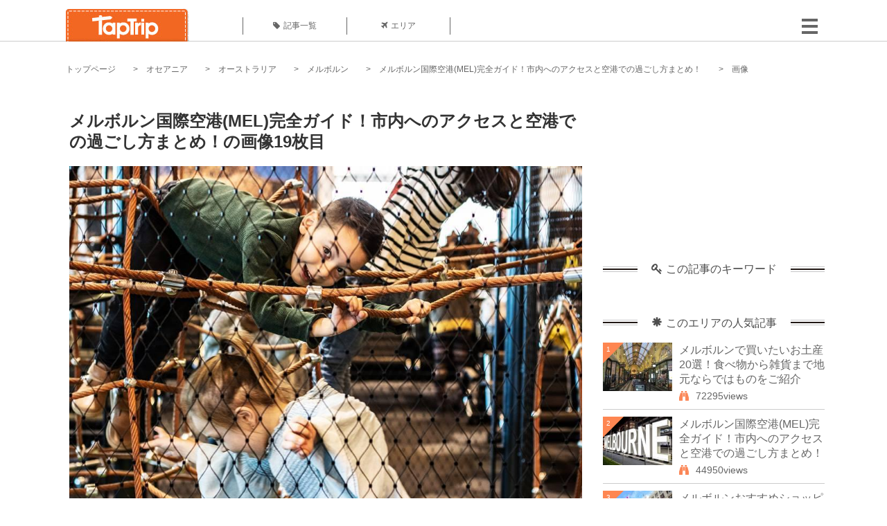

--- FILE ---
content_type: text/html; charset=UTF-8
request_url: https://taptrip.jp/img/619613/
body_size: 12979
content:
<!DOCTYPE html>
<html lang="ja">
<head>
<script async src="https://www.googletagmanager.com/gtag/js?id=G-JX40NZ1HJD"></script>
<script>
    window.dataLayer = window.dataLayer || [];
    function gtag(){dataLayer.push(arguments);}
    gtag('js', new Date());
  
    gtag('config', 'G-JX40NZ1HJD');
  </script>
<meta http-equiv="Content-Type" content="text/html; charset=UTF-8">
<meta charset="utf-8">
<meta name="viewport" content="width=device-width, initial-scale=1">
<title>
画像19枚目： メルボルン国際空港(MEL)完全ガイド！市内へのアクセスと空港での過ごし方まとめ！｜ TapTrip
</title>
<link rel="alternate" type="application/rss+xml" title="RSS" href="https://taptrip.jp/feeds/">
<link rel="prev" href="https://taptrip.jp/img/620604/"/>
<link rel="next" href="https://taptrip.jp/img/620608/"/>
<meta property="og:title" content="画像19枚目： メルボルン国際空港(MEL)完全ガイド！市内へのアクセスと空港での過ごし方まとめ！｜ TapTrip">
<meta property="og:type" content="article">
<meta property="og:url" content="https://taptrip.jp/img/619613/">
<meta property="og:image" content="https://taptrip.jp/system/App/Blog/thumbnails/000/014/519/ogthumb/fa5e7e8c6d25a1235b87bb1ddb61754e.jpg">
<meta property="og:site_name" content="TapTrip">
<meta property="og:description" content="メルボルン国際空港へはJALの直航便で10時間30分。治安がよく留学先としても人気の街メルボルンの空の玄関口です。市内へのアクセスにはスカイバスやタクシーも利用できますが、メルボルン観光に欠かせないマイキーを使って901路線バスに乗るという裏ワザも！ラウンジや免税店の情報も満載でご案内します。
">
<meta property="fb:app_id" content="1622804358042380">
<meta property="og:locale" content="ja_JP">
<link rel="shortcut icon" href="//d3ogb7c2z54v1k.cloudfront.net/favicon.ico"/>
<link rel="stylesheet" href="https://maxcdn.bootstrapcdn.com/bootstrap/3.3.7/css/bootstrap.min.css">
<link rel="stylesheet" href="//d3ogb7c2z54v1k.cloudfront.net/css/bootstrap.min.css" type="text/css"/>
<link rel="stylesheet" href="//d3ogb7c2z54v1k.cloudfront.net/tcss/flexslider.css?2022-11-14" type="text/css"/>
<link href="/tcss/style.css?2022-11-1402" rel="stylesheet" type="text/css">
<link href="/tcss/article.css?2022-11-1402" rel="stylesheet" type="text/css"/>
<link rel="stylesheet" href="//d3ogb7c2z54v1k.cloudfront.net/tcss/flexslider.css?2022-11-14" type="text/css"/>
<link href="//d3ogb7c2z54v1k.cloudfront.net/tcss/common.css?2022-11-1402" rel="stylesheet" type="text/css"/>
</head>
<body id="app-layout"><noscript><meta HTTP-EQUIV="refresh" content="0;url='https://taptrip.jp/img/619613/?PageSpeed=noscript'" /><style><!--table,div,span,font,p{display:none} --></style><div style="display:block">Please click <a href="https://taptrip.jp/img/619613/?PageSpeed=noscript">here</a> if you are not redirected within a few seconds.</div></noscript>
<div id="fb-root"></div>
<div id="fb-root"></div>
<script>(function(d, s, id) {
  var js, fjs = d.getElementsByTagName(s)[0];
  if (d.getElementById(id)) return;
  js = d.createElement(s); js.id = id;
  js.src = "//connect.facebook.net/ja_JP/sdk.js#xfbml=1&version=v2.5&appId=664246130375722";
  fjs.parentNode.insertBefore(js, fjs);
}(document, 'script', 'facebook-jssdk'));</script>
<div id="wrapper">
<div id="headerWrapper">
<header>
<div id="headerInner">
<a class="logo" href="/"><img src="//d3ogb7c2z54v1k.cloudfront.net/img/header_logo.png" alt="TapTrip" width="179" height="50"></a>
<div id="nav">
<ul>
<li class="headerMenu01"><a href="https://taptrip.jp/articles/"><i class="fa fa-tag"></i>記事一覧</a></li>
<li class="headerMenu04"><a href="https://taptrip.jp/areas/"><i class="fa fa-plane"></i>エリア</a></li>
</ul>
</div>
<div class="modalMenu"><span><img src="//d3ogb7c2z54v1k.cloudfront.net/img/btn_head_menu.png"></span>
<div id="dropdownMenu" style="display: none;">
<ul class="subMenu">
<li><a href="https://taptrip.jp/user/login/"><i class="fa fa-sign-in" aria-hidden="true"></i>ログイン</a></li>
<li><a href="https://taptrip.jp/user/register/"><i class="fa fa-file-text" aria-hidden="true"></i>会員登録</a></li>
</ul>
</div>
</div>
</div>
</header>
</div>
<div id="contentsWrapper">
<nav id="pankuzu">
<nav id="pankuzu">
<ul class="inline">
<li><a href="https://taptrip.jp/">トップページ</a></li>
<li><a href="https://taptrip.jp/area/オセアニア/">オセアニア</a></li>
<li><a href="https://taptrip.jp/area/オセアニア/オーストラリア/">オーストラリア</a></li>
<li><a href="https://taptrip.jp/area/オセアニア/オーストラリア/メルボルン/">メルボルン</a></li>
<li><a href="https://taptrip.jp/14519/">メルボルン国際空港(MEL)完全ガイド！市内へのアクセスと空港での過ごし方まとめ！</a></li>
<li>画像</li>
</ul>
</nav></nav>
<div id="contentsHead">
</div>
<div id="contentsMain">
<div id="contentsMain">
<section class="w740">
<h1 class="entryTitle">メルボルン国際空港(MEL)完全ガイド！市内へのアクセスと空港での過ごし方まとめ！の画像19枚目</h1>
<div class="photoBox mt00">
<img src="https://taptrip.jp/system/App/BlogBody/photos/000/619/613/original/19104ceb65c2fd53c2e995d76e3117a9.jpg" style="max-width:100%;" alt="メルボルン国際空港(MEL)完全ガイド！市内へのアクセスと空港での過ごし方まとめ！">
<p class="source">出典：
<a href="https://www.facebook.com/pg/MelbourneInternationalAirport/photos/?tab=album&amp;album_id=541581562535476" target="_blank" rel="nofollow">
www.facebook.com</a></p>
</div>
<p class="mt30 subTit">この画像が掲載されている記事はこちら</p>
<div class="galleryDetailsBox">
<div class="galleryDetailsBoxImg"><a href="https://taptrip.jp/14519/">
<div style="background-repeat:no-repeat;background-size:cover;background-image:url('https://taptrip.jp/system/App/Blog/thumbnails/000/014/519/thumb/fa5e7e8c6d25a1235b87bb1ddb61754e.jpg');width:160px;height:90px;" alt="">
</div>
</a></div>
<div class="galleryDetailsBoxText">
<a href="https://taptrip.jp/14519/">
<h2>メルボルン国際空港(MEL)完全ガイド！市内へのアクセスと空港での過ごし方まとめ！</h2>
<p>メルボルン国際空港へはJALの直航便で10時間30分。治安がよく留学先としても人気の街メルボルンの空の玄関口です。市内へのアクセスにはスカイバスやタクシーも利用できますが、メルボルン観光に欠かせないマイキーを使って901路線バスに乗るという裏ワザも！ラウンジや免税店の情報も満載でご案内します。
</p>
</a>
</div>
</div>
<p class="mt30 subTit">この記事に使われている画像</p>
<ul class="galleryThumbList">
<li><a href="https://taptrip.jp/img/620111/"><img width="100" height="100" src="https://taptrip.jp/system/App/BlogBody/photos/000/620/111/thumb/62c7d6a493830e49d6c61c7ccdbe1d38.jpg"/></a></li>
<li><a href="https://taptrip.jp/img/619592/"><img width="100" height="100" src="https://taptrip.jp/system/App/BlogBody/photos/000/619/592/thumb/184295a1e71872a84e12ea78d05c10ce.png"/></a></li>
<li><a href="https://taptrip.jp/img/619596/"><img width="100" height="100" src="https://taptrip.jp/system/App/BlogBody/photos/000/619/596/thumb/3a93a76cd55a6bd6d7f2c759137d93ad.jpg"/></a></li>
<li><a href="https://taptrip.jp/img/620216/"><img width="100" height="100" src="https://taptrip.jp/system/App/BlogBody/photos/000/620/216/thumb/9e9f702be2f7226685086bd4e59b5580.jpg"/></a></li>
<li><a href="https://taptrip.jp/img/620214/"><img width="100" height="100" src="https://taptrip.jp/system/App/BlogBody/photos/000/620/214/thumb/60ee1070ebd50521fe6f1ec705191f26.jpg"/></a></li>
<li><a href="https://taptrip.jp/img/620226/"><img width="100" height="100" src="https://taptrip.jp/system/App/BlogBody/photos/000/620/226/thumb/fa6dc5745aea7937f1542e4302a0b64f.jpg"/></a></li>
<li><a href="https://taptrip.jp/img/620397/"><img width="100" height="100" src="https://taptrip.jp/system/App/BlogBody/photos/000/620/397/thumb/ad58c66244879741f91cc298720c047c.jpg"/></a></li>
<li><a href="https://taptrip.jp/img/619771/"><img width="100" height="100" src="https://taptrip.jp/system/App/BlogBody/photos/000/619/771/thumb/49d7a0c1cd64631610fa3c72e15c1a31.jpg"/></a></li>
<li><a href="https://taptrip.jp/img/619589/"><img width="100" height="100" src="https://taptrip.jp/system/App/BlogBody/photos/000/619/589/thumb/b77418089d66e4238d6981bc48081a71.jpg"/></a></li>
<li><a href="https://taptrip.jp/img/620503/"><img width="100" height="100" src="https://taptrip.jp/system/App/BlogBody/photos/000/620/503/thumb/9c2c8175f89de600891b09a1c6522495.jpg"/></a></li>
<li><a href="https://taptrip.jp/img/620122/"><img width="100" height="100" src="https://taptrip.jp/system/App/BlogBody/photos/000/620/122/thumb/2f3f57db8db107993da964b35b87ec97.jpg"/></a></li>
<li><a href="https://taptrip.jp/img/620558/"><img width="100" height="100" src="https://taptrip.jp/system/App/BlogBody/photos/000/620/558/thumb/791039a218ae5ca4efa019f23ffc0e9e.jpg"/></a></li>
<li><a href="https://taptrip.jp/img/620582/"><img width="100" height="100" src="https://taptrip.jp/system/App/BlogBody/photos/000/620/582/thumb/63058114fd58916d1c684501e0ddb261.jpg"/></a></li>
<li><a href="https://taptrip.jp/img/620583/"><img width="100" height="100" src="https://taptrip.jp/system/App/BlogBody/photos/000/620/583/thumb/0a4ca41c17d2c62c315c789413e7778f.jpg"/></a></li>
<li><a href="https://taptrip.jp/img/620594/"><img width="100" height="100" src="https://taptrip.jp/system/App/BlogBody/photos/000/620/594/thumb/1a60bd8f52c59d60ff6bed1315e69cc1.jpg"/></a></li>
<li><a href="https://taptrip.jp/img/619591/"><img width="100" height="100" src="https://taptrip.jp/system/App/BlogBody/photos/000/619/591/thumb/6a6dfed70b93b908fe8ef2a38f58d607.jpg"/></a></li>
<li><a href="https://taptrip.jp/img/620600/"><img width="100" height="100" src="https://taptrip.jp/system/App/BlogBody/photos/000/620/600/thumb/1fef46303d4758643c6bf7eae7bc6cc5.jpg"/></a></li>
<li><a href="https://taptrip.jp/img/620604/"><img width="100" height="100" src="https://taptrip.jp/system/App/BlogBody/photos/000/620/604/thumb/da2f79f80a49da778f33551f4d684851.jpg"/></a></li>
<li><a href="https://taptrip.jp/img/619613/"><img width="100" height="100" src="https://taptrip.jp/system/App/BlogBody/photos/000/619/613/thumb/19104ceb65c2fd53c2e995d76e3117a9.jpg"/></a></li>
<li><a href="https://taptrip.jp/img/620608/"><img width="100" height="100" src="https://taptrip.jp/system/App/BlogBody/photos/000/620/608/thumb/b75b730c54a9f060405fdff2ed85a5ab.jpg"/></a></li>
<li><a href="https://taptrip.jp/img/619607/"><img width="100" height="100" src="https://taptrip.jp/system/App/BlogBody/photos/000/619/607/thumb/8d1561d35d315dc2c4d41798dfcd5fbd.jpg"/></a></li>
<li><a href="https://taptrip.jp/img/619615/"><img width="100" height="100" src="https://taptrip.jp/system/App/BlogBody/photos/000/619/615/thumb/fa5e7e8c6d25a1235b87bb1ddb61754e.jpg"/></a></li>
</ul>
</section>
<section>
<div class="articleData">
<h2><span><i class="glyphicon glyphicon-asterisk" aria-hidden="true"></i>このエリアの人気記事</span></h2>
<ul>
<li>
<a href="https://taptrip.jp/15325/">
<div><span class="img_cover" style="background-image: url('https://taptrip.jp/system/App/Blog/thumbnails/000/015/325/thumb/5a8d51cbd23a8b65af873325795dbfc8.jpg')"></span><div class="articleDataTextBox"><h3>メルボルンで買いたいお土産20選！食べ物から雑貨まで地元ならではものをご紹介</h3><p>英国風の建物が多く建ち並ぶMelborun（メルボルン）は、ヨーロッパの雰囲気が漂う住みやすい街として人気があります。そんなメルボルンを旅したなら、お土産品にもこだわりたいですね。今回は定番のお土産品はもちろんスイーツから雑貨等レアなものまで、最新お土産品情報をもとに一気にご紹介します。</p></div></div></a>
</li>
<li>
<a href="https://taptrip.jp/14519/">
<div><span class="img_cover" style="background-image: url('https://taptrip.jp/system/App/Blog/thumbnails/000/014/519/thumb/fa5e7e8c6d25a1235b87bb1ddb61754e.jpg')"></span><div class="articleDataTextBox"><h3>メルボルン国際空港(MEL)完全ガイド！市内へのアクセスと空港での過ごし方まとめ！</h3><p>メルボルン国際空港へはJALの直航便で10時間30分。治安がよく留学先としても人気の街メルボルンの空の玄関口です。市内へのアクセスにはスカイバスやタクシーも利用できますが、メルボルン観光に欠かせないマイキーを使って901路線バスに乗るという裏ワザも！ラウンジや免税店の情報も満載でご案内します。
</p></div></div></a>
</li>
<li>
<a href="https://taptrip.jp/3346/">
<div><span class="img_cover" style="background-image: url('https://taptrip.jp/system/App/Blog/thumbnails/000/003/346/thumb/e6b54f4ce43519dde4863c4e7b5e83cb.jpg')"></span><div class="articleDataTextBox"><h3>メルボルンおすすめショッピングセンター＆マーケット３選！おすすめグルメも！</h3><p>オーストラリア南東部に位置するメルボルン。ここは都会的という言葉より、おっとりとしていてのんびりしているというイメージが似合う街です。こうした街の雰囲気は観光客だけではなく、現地の人々にも人気があります。今回はそんな心落ち着く雰囲気が漂うメルボルンへ来たらここ！と言われている大人気のショップをご紹介します。</p></div></div></a>
</li>
<li>
<a href="https://taptrip.jp/3344/">
<div><span class="img_cover" style="background-image: url('https://taptrip.jp/system/App/Blog/thumbnails/000/003/344/thumb/b6315389169ff7f73cad8e4272bb4db4.jpg')"></span><div class="articleDataTextBox"><h3>オーストラリア・メルボルンで人気のおしゃれカフェおすすめ３選！朝食やランチにも♡</h3><p>オーストラリア第2の都市であるメルボルン。緑にあふれた街並みは道もわかりやすく、ヨーロッパ調のレトロな建物が並びとても趣があり、ゆっくり気ままなお散歩に最適です。今回はメルボルンでのお散歩途中で一休みできるくつろぎカフェをご紹介します。</p></div></div></a>
</li>
<li>
<a href="https://taptrip.jp/9335/">
<div><span class="img_cover" style="background-image: url('https://taptrip.jp/system/App/Blog/thumbnails/000/009/335/thumb/1f34c0583a41059825f533289c76802d.jpeg')"></span><div class="articleDataTextBox"><h3>オーストラリア・メルボルンで人気のストリート４選！雰囲気満点の路地裏を歩いてみよう</h3><p>メルボルンの整然とした表通りの裏側にはレーンウェイと呼ばれる路地裏がいくつもあります。19世紀に牛の引く荷車が荷物を満載して通った広い大通りとは違い、まるで迷路のように自由自在に曲がりくねった裏通りは大都市の違った魅力を発見できるスポットです。ひっそりとした小道には多種多様のカフェをはじめ、オープンエアの小さなレストラン、夜遅くまで営業しているジャズバーやセンスの光るブティックなど、食事とおしゃれを楽しめる場所がいたるところに隠れています。今回はそんな人気裏通りをご紹介します。</p></div></div></a>
</li>
<li>
<a href="https://taptrip.jp/6245/">
<div><span class="img_cover" style="background-image: url('https://taptrip.jp/system/App/Blog/thumbnails/000/006/245/thumb/b8ff132bc0306ed975d86d54993ed62e.jpeg')"></span><div class="articleDataTextBox"><h3>オーストラリア・メルボルンでお買いもの！おすすめ人気ショップ４選 </h3><p>イギリスの調査部門が発表した「世界で最も住みやすい都市」で5年続第1位に選ばれているのがメルボルン。多様な文化や穏やかな街並みが魅力的ですね。そのメルボルンには「衣・食・住」それぞれの専門店がたくさんあります。観光の合間に立ち寄るならココ！というお店をご紹介しますのでショッピングする際の参考にしてみてください。
</p></div></div></a>
</li>
<li>
<a href="https://taptrip.jp/2737/">
<div><span class="img_cover" style="background-image: url('https://taptrip.jp/system/App/Blog/thumbnails/000/002/737/thumb/fe7eb4189370a94ea60cc480be75f5c9.jpg')"></span><div class="articleDataTextBox"><h3>メルボルンの人気観光地グレートオーシャンロード見どころ５選！ヘリコプターで遊覧も！</h3><p>グレートオーシャンロードは世界でも美しい道として有名なんです。オーストラリアの東側に位置する260キロにも及ぶ海沿いの道を贅沢に満喫できるスポット！自然豊かな国ならでは極上の景色を堪能して、心も体もリフレッシュ。新たな体感が出来ること間違いなしです。</p></div></div></a>
</li>
<li>
<a href="https://taptrip.jp/11325/">
<div><span class="img_cover" style="background-image: url('https://taptrip.jp/system/App/Blog/thumbnails/000/011/325/thumb/a694002fc35eaf37f10b0b9f32a935ac.jpg')"></span><div class="articleDataTextBox"><h3>メルボルンで訪れたい、通も満足の専門ショップ！</h3><p>本記事では、世界一住みやすい都市5年連続第1位に選ばれたオーストラリアの「メルボルン」にある、通の方がこっそり通い続けるおすすめのお店を4軒ピックアップ！ワンランク上のメルボルン旅行を楽しみたいというあなたは是非最後までチェックしてみてくださいね。</p></div></div></a>
</li>
<li>
<a href="https://taptrip.jp/10587/">
<div><span class="img_cover" style="background-image: url('https://taptrip.jp/system/App/Blog/thumbnails/000/010/587/thumb/73e293b88a11599ef3f288abc2fb1645.jpg')"></span><div class="articleDataTextBox"><h3>オーストラリア・メルボルンおすすめグルメスポット4選！国際色あふれる美食の街</h3><p>移民が多い国として知られているオーストラリア。そのオーストラリア第二の都市メルボルンには、世界各国の料理が楽しめるグルメなレストランがたくさんあります。しかもそのジャンルは実に様々。今回はその中でもこだわりのお店をピックアップしてご紹介します。</p></div></div></a>
</li>
</ul>
<div class="clear"></div>
<div class="moreBox01"><a href="#">もっと見る</a></div>
</div>
</section>
</div>
</div>
<div id="contentsRight">
<div class="ablock">
<script async src="https://pagead2.googlesyndication.com/pagead/js/adsbygoogle.js?client=ca-pub-2662034404638094" crossorigin="anonymous"></script>
<ins class="adsbygoogle" style="display:block" data-ad-client="ca-pub-2662034404638094" data-ad-slot="8729214325" data-ad-format="auto" data-full-width-responsive="true"></ins>
<script>
     (adsbygoogle = window.adsbygoogle || []).push({});
</script>
</div>
<div class="relatedKeyword mb40">
<div class="relatedKeywordTitle">
<span><i class="fa fa-key" aria-hidden="true"></i>この記事のキーワード</span>
</div>
<ul class="tag">
</ul>
</div>
<div class="rankingDataWrapper mb40">
<div class="rankingDataTitle">
<span><i class="glyphicon glyphicon-asterisk" aria-hidden="true"></i>このエリアの人気記事</span>
</div>
<article class="ranking ">
<div class="rankingData linkedTile">
<div class="rankingImgBox point-triangle point-triangle-lt"><img src="//d3ogb7c2z54v1k.cloudfront.net/system/App/Blog/thumbnails/000/015/325/mini/5a8d51cbd23a8b65af873325795dbfc8.jpg" width="100" height="70" style="object-fit: cover;" alt=""><span>1</span></div>
<div class="rankingTextBox">
<p><a href="https://taptrip.jp/15325/">メルボルンで買いたいお土産20選！食べ物から雑貨まで地元ならではものをご紹介</a></p>
<span class="views"><i class="fa fa-binoculars" aria-hidden="true"></i>72295views</span>
</div>
</div>
</article>
<article class="ranking ">
<div class="rankingData linkedTile">
<div class="rankingImgBox point-triangle point-triangle-lt"><img src="//d3ogb7c2z54v1k.cloudfront.net/system/App/Blog/thumbnails/000/014/519/mini/fa5e7e8c6d25a1235b87bb1ddb61754e.jpg" width="100" height="70" style="object-fit: cover;" alt=""><span>2</span></div>
<div class="rankingTextBox">
<p><a href="https://taptrip.jp/14519/">メルボルン国際空港(MEL)完全ガイド！市内へのアクセスと空港での過ごし方まとめ！</a></p>
<span class="views"><i class="fa fa-binoculars" aria-hidden="true"></i>44950views</span>
</div>
</div>
</article>
<article class="ranking ">
<div class="rankingData linkedTile">
<div class="rankingImgBox point-triangle point-triangle-lt"><img src="//d3ogb7c2z54v1k.cloudfront.net/system/App/Blog/thumbnails/000/003/346/mini/e6b54f4ce43519dde4863c4e7b5e83cb.jpg" width="100" height="70" style="object-fit: cover;" alt=""><span>3</span></div>
<div class="rankingTextBox">
<p><a href="https://taptrip.jp/3346/">メルボルンおすすめショッピングセンター＆マーケット３選！おすすめグルメも！</a></p>
<span class="views"><i class="fa fa-binoculars" aria-hidden="true"></i>33664views</span>
</div>
</div>
</article>
<article class="ranking ">
<div class="rankingData linkedTile">
<div class="rankingImgBox point-triangle point-triangle-lt"><img src="//d3ogb7c2z54v1k.cloudfront.net/system/App/Blog/thumbnails/000/003/344/mini/b6315389169ff7f73cad8e4272bb4db4.jpg" width="100" height="70" style="object-fit: cover;" alt=""><span>4</span></div>
<div class="rankingTextBox">
<p><a href="https://taptrip.jp/3344/">オーストラリア・メルボルンで人気のおしゃれカフェおすすめ３選！朝食やランチにも♡</a></p>
<span class="views"><i class="fa fa-binoculars" aria-hidden="true"></i>30275views</span>
</div>
</div>
</article>
<article class="ranking ">
<div class="rankingData linkedTile">
<div class="rankingImgBox point-triangle point-triangle-lt"><img src="//d3ogb7c2z54v1k.cloudfront.net/system/App/Blog/thumbnails/000/009/335/mini/1f34c0583a41059825f533289c76802d.jpeg" width="100" height="70" style="object-fit: cover;" alt=""><span>5</span></div>
<div class="rankingTextBox">
<p><a href="https://taptrip.jp/9335/">オーストラリア・メルボルンで人気のストリート４選！雰囲気満点の路地裏を歩いてみよう</a></p>
<span class="views"><i class="fa fa-binoculars" aria-hidden="true"></i>15299views</span>
</div>
</div>
</article>
<article class="ranking ">
<div class="rankingData linkedTile">
<div class="rankingImgBox point-triangle point-triangle-lt"><img src="//d3ogb7c2z54v1k.cloudfront.net/system/App/Blog/thumbnails/000/006/245/mini/b8ff132bc0306ed975d86d54993ed62e.jpeg" width="100" height="70" style="object-fit: cover;" alt=""><span>6</span></div>
<div class="rankingTextBox">
<p><a href="https://taptrip.jp/6245/">オーストラリア・メルボルンでお買いもの！おすすめ人気ショップ４選 </a></p>
<span class="views"><i class="fa fa-binoculars" aria-hidden="true"></i>9421views</span>
</div>
</div>
</article>
<article class="ranking ">
<div class="rankingData linkedTile">
<div class="rankingImgBox point-triangle point-triangle-lt"><img src="//d3ogb7c2z54v1k.cloudfront.net/system/App/Blog/thumbnails/000/002/737/mini/fe7eb4189370a94ea60cc480be75f5c9.jpg" width="100" height="70" style="object-fit: cover;" alt=""><span>7</span></div>
<div class="rankingTextBox">
<p><a href="https://taptrip.jp/2737/">メルボルンの人気観光地グレートオーシャンロード見どころ５選！ヘリコプターで遊覧も！</a></p>
<span class="views"><i class="fa fa-binoculars" aria-hidden="true"></i>8155views</span>
</div>
</div>
</article>
<article class="ranking ">
<div class="rankingData linkedTile">
<div class="rankingImgBox point-triangle point-triangle-lt"><img src="//d3ogb7c2z54v1k.cloudfront.net/system/App/Blog/thumbnails/000/011/325/mini/a694002fc35eaf37f10b0b9f32a935ac.jpg" width="100" height="70" style="object-fit: cover;" alt=""><span>8</span></div>
<div class="rankingTextBox">
<p><a href="https://taptrip.jp/11325/">メルボルンで訪れたい、通も満足の専門ショップ！</a></p>
<span class="views"><i class="fa fa-binoculars" aria-hidden="true"></i>7725views</span>
</div>
</div>
</article>
<article class="ranking ">
<div class="rankingData linkedTile">
<div class="rankingImgBox point-triangle point-triangle-lt"><img src="//d3ogb7c2z54v1k.cloudfront.net/system/App/Blog/thumbnails/000/010/587/mini/73e293b88a11599ef3f288abc2fb1645.jpg" width="100" height="70" style="object-fit: cover;" alt=""><span>9</span></div>
<div class="rankingTextBox">
<p><a href="https://taptrip.jp/10587/">オーストラリア・メルボルンおすすめグルメスポット4選！国際色あふれる美食の街</a></p>
<span class="views"><i class="fa fa-binoculars" aria-hidden="true"></i>6538views</span>
</div>
</div>
</article>
<article class="ranking ">
<div class="rankingData linkedTile">
<div class="rankingImgBox point-triangle point-triangle-lt"><img src="//d3ogb7c2z54v1k.cloudfront.net/system/App/Blog/thumbnails/000/009/806/mini/d70c86159d84a33f02efc95a1770a864.jpg" width="100" height="70" style="object-fit: cover;" alt=""><span>10</span></div>
<div class="rankingTextBox">
<p><a href="https://taptrip.jp/9806/">オーストラリア・メルボルン発！グレート・オーシャン・ロードの絶景ドライブコース</a></p>
<span class="views"><i class="fa fa-binoculars" aria-hidden="true"></i>6509views</span>
</div>
</div>
</article>
<article class="ranking ">
<div class="rankingData linkedTile">
<div class="rankingImgBox point-triangle point-triangle-lt"><img src="//d3ogb7c2z54v1k.cloudfront.net/system/App/Blog/thumbnails/000/009/366/mini/9f3d9b2ee30cc25ece6b8f884707e950.jpeg" width="100" height="70" style="object-fit: cover;" alt=""><span>11</span></div>
<div class="rankingTextBox">
<p><a href="https://taptrip.jp/9366/">メルボルンから行くグレート・オーシャン・ロードのドライブスポット！</a></p>
<span class="views"><i class="fa fa-binoculars" aria-hidden="true"></i>6212views</span>
</div>
</div>
</article>
<article class="ranking ">
<div class="rankingData linkedTile">
<div class="rankingImgBox point-triangle point-triangle-lt"><img src="//d3ogb7c2z54v1k.cloudfront.net/system/App/Blog/thumbnails/000/009/365/mini/7f8a5ee7773bb3f905d9f90a04830789.jpg" width="100" height="70" style="object-fit: cover;" alt=""><span>12</span></div>
<div class="rankingTextBox">
<p><a href="https://taptrip.jp/9365/">オーストラリアワイン紀行！メルボルンから行くヤラ・ヴァレーの人気ワイナリー4選</a></p>
<span class="views"><i class="fa fa-binoculars" aria-hidden="true"></i>5943views</span>
</div>
</div>
</article>
<article class="ranking ">
<div class="rankingData linkedTile">
<div class="rankingImgBox point-triangle point-triangle-lt"><img src="//d3ogb7c2z54v1k.cloudfront.net/system/App/Blog/thumbnails/000/009/713/mini/66473f57e4a024bdd9acd512b0f9af4f.jpg" width="100" height="70" style="object-fit: cover;" alt=""><span>13</span></div>
<div class="rankingTextBox">
<p><a href="https://taptrip.jp/9713/">オーストラリア・メルボルンのおすすめ観光スポット！古い良き時代を感じよう</a></p>
<span class="views"><i class="fa fa-binoculars" aria-hidden="true"></i>5901views</span>
</div>
</div>
</article>
<article class="ranking ">
<div class="rankingData linkedTile">
<div class="rankingImgBox point-triangle point-triangle-lt"><img src="//d3ogb7c2z54v1k.cloudfront.net/system/App/Blog/thumbnails/000/005/931/mini/485686318e1ae23366098e45e927d5d1.jpeg" width="100" height="70" style="object-fit: cover;" alt=""><span>14</span></div>
<div class="rankingTextBox">
<p><a href="https://taptrip.jp/5931/">オーストラリア・メルボルンのおすすめ観光名所4選でエンジョイ！</a></p>
<span class="views"><i class="fa fa-binoculars" aria-hidden="true"></i>5813views</span>
</div>
</div>
</article>
<article class="ranking last">
<div class="rankingData linkedTile">
<div class="rankingImgBox point-triangle point-triangle-lt"><img src="//d3ogb7c2z54v1k.cloudfront.net/system/App/Blog/thumbnails/000/010/082/mini/922074d02070f81cda39d943bdc18df9.jpg" width="100" height="70" style="object-fit: cover;" alt=""><span>15</span></div>
<div class="rankingTextBox">
<p><a href="https://taptrip.jp/10082/">オーストラリア・メルボルンのおすすめ観光スポットまとめ！最先端の名所をめぐれ！</a></p>
<span class="views"><i class="fa fa-binoculars" aria-hidden="true"></i>5672views</span>
</div>
</div>
</article>
</div>
<div class="rankingDataWrapper mb40">
<div class="rankingDataTitle">
<span><i class="glyphicon glyphicon-flash" aria-hidden="true"></i>今週の人気記事</span>
</div>
</div>
<div class="ablock">
</div>
<div class="newEntryDataWrapper mb40">
<div class="newEntryDataTitle">
<span><i class="fa fa-check-circle" aria-hidden="true"></i>新着記事</span>
</div>
<article class="newEntry">
<div class="newEntryData linkedTile">
<div class="newEntryImgBox"><a href="https://taptrip.jp/9104/"><img src="//d3ogb7c2z54v1k.cloudfront.net/system/App/Blog/thumbnails/000/009/104/mini/f7e5dfa912a91d5630a4234e2c3db780.jpeg" width="100" height="70" style="object-fit: cover;" alt=""></a></div>
<div class="newEntryTextBox">
<p><a href="https://taptrip.jp/9104/">【作成中】淡路島観光</a></p>
</div>
</div>
</article>
<article class="newEntry">
<div class="newEntryData linkedTile">
<div class="newEntryImgBox"><a href="https://taptrip.jp/15688/"><img src="//d3ogb7c2z54v1k.cloudfront.net/system/App/Blog/thumbnails/000/015/688/mini/983439bb6d01be6516507254826d4bc8.jpg" width="100" height="70" style="object-fit: cover;" alt=""></a></div>
<div class="newEntryTextBox">
<p><a href="https://taptrip.jp/15688/">天橋立の美味しいランチ9選！一度は訪れたいお店まとめ</a></p>
</div>
</div>
</article>
<article class="newEntry">
<div class="newEntryData linkedTile">
<div class="newEntryImgBox"><a href="https://taptrip.jp/15160/"><img src="//d3ogb7c2z54v1k.cloudfront.net/system/App/Blog/thumbnails/000/015/160/mini/75ee35def3b9c19f82d72d763c00e85d.jpg" width="100" height="70" style="object-fit: cover;" alt=""></a></div>
<div class="newEntryTextBox">
<p><a href="https://taptrip.jp/15160/">福井で海鮮＆カニ食べ放題・バイキングのお店おすすめの15選！食べ過ぎ注意</a></p>
</div>
</div>
</article>
<article class="newEntry">
<div class="newEntryData linkedTile">
<div class="newEntryImgBox"><a href="https://taptrip.jp/15981/"><img src="//d3ogb7c2z54v1k.cloudfront.net/system/App/Blog/thumbnails/000/015/981/mini/3ef7cfc2e7c065f2a342fe8a31552d14.jpg" width="100" height="70" style="object-fit: cover;" alt=""></a></div>
<div class="newEntryTextBox">
<p><a href="https://taptrip.jp/15981/">朝茹で花咲ガニに感動！根室かさい商店</a></p>
</div>
</div>
</article>
<article class="newEntry">
<div class="newEntryData linkedTile">
<div class="newEntryImgBox"><a href="https://taptrip.jp/15980/"><img src="//d3ogb7c2z54v1k.cloudfront.net/system/App/Blog/thumbnails/000/015/980/mini/886d8eb979e950a08d39490339f91d0d.jpg" width="100" height="70" style="object-fit: cover;" alt=""></a></div>
<div class="newEntryTextBox">
<p><a href="https://taptrip.jp/15980/">北海道夕張郡由仁町でわんことおすすめアイスクリーム！！</a></p>
</div>
</div>
</article>
<article class="newEntry">
<div class="newEntryData linkedTile">
<div class="newEntryImgBox"><a href="https://taptrip.jp/15979/"><img src="//d3ogb7c2z54v1k.cloudfront.net/system/App/Blog/thumbnails/000/015/979/mini/d3c6d99abc9f41973f6e88fa5e34f212.jpg" width="100" height="70" style="object-fit: cover;" alt=""></a></div>
<div class="newEntryTextBox">
<p><a href="https://taptrip.jp/15979/">本州最北端！マグロ一本釣りの町、大間をわんこと巡る！</a></p>
</div>
</div>
</article>
<article class="newEntry">
<div class="newEntryData linkedTile">
<div class="newEntryImgBox"><a href="https://taptrip.jp/15320/"><img src="//d3ogb7c2z54v1k.cloudfront.net/system/App/Blog/thumbnails/000/015/320/mini/af2bdeabc9ca9b2394687dfbd435d40f.jpg" width="100" height="70" style="object-fit: cover;" alt=""></a></div>
<div class="newEntryTextBox">
<p><a href="https://taptrip.jp/15320/">新宿二丁目でおすすめの観光バーTOP20！一度は訪れてみたいゲイバーなどご紹介</a></p>
</div>
</div>
</article>
<article class="newEntry">
<div class="newEntryData linkedTile">
<div class="newEntryImgBox"><a href="https://taptrip.jp/15966/"><img src="//d3ogb7c2z54v1k.cloudfront.net/system/App/Blog/thumbnails/000/015/966/mini/7643560c889ec3c40d3899165005dadd.jpg" width="100" height="70" style="object-fit: cover;" alt=""></a></div>
<div class="newEntryTextBox">
<p><a href="https://taptrip.jp/15966/">清田の大クス</a></p>
</div>
</div>
</article>
<article class="newEntry">
<div class="newEntryData linkedTile">
<div class="newEntryImgBox"><a href="https://taptrip.jp/15965/"><img src="//d3ogb7c2z54v1k.cloudfront.net/system/App/Blog/thumbnails/000/015/965/mini/22094302ff6a5d96f450c7475b9416e6.jpg" width="100" height="70" style="object-fit: cover;" alt=""></a></div>
<div class="newEntryTextBox">
<p><a href="https://taptrip.jp/15965/">100 hour yoga ttc in rishikesh</a></p>
</div>
</div>
</article>
<article class="newEntry">
<div class="newEntryData linkedTile">
<div class="newEntryImgBox"><a href="https://taptrip.jp/15963/"><img src="//d3ogb7c2z54v1k.cloudfront.net/system/App/Blog/thumbnails/000/015/963/mini/62e030417e78ec2f94104c435aec96bb.png" width="100" height="70" style="object-fit: cover;" alt=""></a></div>
<div class="newEntryTextBox">
<p><a href="https://taptrip.jp/15963/">Best Places to Visit in Dharamshala</a></p>
</div>
</div>
</article>
<article class="newEntry">
<div class="newEntryData linkedTile">
<div class="newEntryImgBox"><a href="https://taptrip.jp/9693/"><img src="//d3ogb7c2z54v1k.cloudfront.net/system/App/Blog/thumbnails/000/009/693/mini/d414830f366a24bff5592391d02b3605.jpg" width="100" height="70" style="object-fit: cover;" alt=""></a></div>
<div class="newEntryTextBox">
<p><a href="https://taptrip.jp/9693/">紅葉が美しくて有名な京都の哲学の道ってどんなところ？</a></p>
</div>
</div>
</article>
<article class="newEntry">
<div class="newEntryData linkedTile">
<div class="newEntryImgBox"><a href="https://taptrip.jp/15962/"><img src="//d3ogb7c2z54v1k.cloudfront.net/system/App/Blog/thumbnails/000/015/962/mini/1d1efb0408c3894057562638b9af2aed.png" width="100" height="70" style="object-fit: cover;" alt=""></a></div>
<div class="newEntryTextBox">
<p><a href="https://taptrip.jp/15962/">日本に近いおすすめの海外カジノ５選</a></p>
</div>
</div>
</article>
<article class="newEntry">
<div class="newEntryData linkedTile">
<div class="newEntryImgBox"><a href="https://taptrip.jp/15958/"><img src="//d3ogb7c2z54v1k.cloudfront.net/system/App/Blog/thumbnails/000/015/958/mini/c451b5bee03f3a9e5f4932f4808d925d.jpg" width="100" height="70" style="object-fit: cover;" alt=""></a></div>
<div class="newEntryTextBox">
<p><a href="https://taptrip.jp/15958/">Standard Hot Air Balloon Ride</a></p>
</div>
</div>
</article>
<article class="newEntry">
<div class="newEntryData linkedTile">
<div class="newEntryImgBox"><a href="https://taptrip.jp/15938/"><img src="//d3ogb7c2z54v1k.cloudfront.net/system/App/Blog/thumbnails/000/015/938/mini/abc5f68ff65d24294647be4e37c9fa88.jpg" width="100" height="70" style="object-fit: cover;" alt=""></a></div>
<div class="newEntryTextBox">
<p><a href="https://taptrip.jp/15938/">最強ホテル系カードがついに出揃った！【待望の&ldquo;Hiltonアメックスカード&rdquo;新登場！】今までホテル系最強だったSPGとの違いはなに？メリット・デメリット徹底比較してみました！</a></p>
</div>
</div>
</article>
<article class="newEntry">
<div class="newEntryData linkedTile">
<div class="newEntryImgBox"><a href="https://taptrip.jp/15551/"><img src="//d3ogb7c2z54v1k.cloudfront.net/system/App/Blog/thumbnails/000/015/551/mini/42caea41bfe4544150dbc232ed21c6db.jpg" width="100" height="70" style="object-fit: cover;" alt=""></a></div>
<div class="newEntryTextBox">
<p><a href="https://taptrip.jp/15551/">新松戸の人気ラーメン屋10選！安くて美味しいお店をご紹介</a></p>
</div>
</div>
</article>
</div>
<div id="floatsidebar" class="js_fixedcontent">
<div style="padding-top: 90px;">
<div class="ablock">
<script async src='https://www.googletagservices.com/tag/js/gpt.js'></script>
<script>
  var googletag = googletag || {};
  googletag.cmd = googletag.cmd || [];
</script>
<script>
  googletag.cmd.push(function() {
    googletag.defineSlot('/208110943/taptrip_pc_side', [[300, 600], [300, 250], [336, 280]], 'div-gpt-ad-1511436141030-0').addService(googletag.pubads());
    googletag.pubads().enableSingleRequest();
    googletag.enableServices();
  });
</script>
<div id='div-gpt-ad-1511436141030-0'>
<script>
googletag.cmd.push(function() { googletag.display('div-gpt-ad-1511436141030-0'); });
</script>
</div>
</div></div>
</div>
</div>
<div class="clear"></div>
</div>
<div class="ablock">
<div style=" margin: 0px auto; width: 1100px;">
<script>
!function(f,b,e,v,n,t,s)
{if(f.fbq)return;n=f.fbq=function(){n.callMethod?
n.callMethod.apply(n,arguments):n.queue.push(arguments)};
if(!f._fbq)f._fbq=n;n.push=n;n.loaded=!0;n.version='2.0';
n.queue=[];t=b.createElement(e);t.async=!0;
t.src=v;s=b.getElementsByTagName(e)[0];
s.parentNode.insertBefore(t,s)}(window, document,'script',
'https://connect.facebook.net/en_US/fbevents.js');
fbq('init', '260240885729144');
fbq('track', 'PageView');
</script>
<noscript><img height="1" width="1" style="display:none" src="https://www.facebook.com/tr?id=260240885729144&ev=PageView&noscript=1"/></noscript>
</div>
<div id="footerWrapper">
<footer>
<div class="footer_list list1">
<img src="//d3ogb7c2z54v1k.cloudfront.net/img/footer_top.png"><br>
<p><a href="/"><img src="//d3ogb7c2z54v1k.cloudfront.net/img/footer_logo.png" alt="TapTrip"></a></p>
<ul>
<li><a href="https://www.facebook.com/taptrip.jp/"><img src="//d3ogb7c2z54v1k.cloudfront.net/img/ico_facebook.png" alt=""></a></li>
<li><a href="https://twitter.com/TapTrip_jp"><img src="//d3ogb7c2z54v1k.cloudfront.net/img/ico_twitter.png" alt=""></a></li>
<li><a href="https://www.instagram.com/taptrip.jp/"><img src="//d3ogb7c2z54v1k.cloudfront.net/img/ico_instagram.png" alt=""></a></li>
</ul>
</div>
<div class="footer_list list2">
<img src="//d3ogb7c2z54v1k.cloudfront.net/img/footer_area.png"><br>
<ul>
<li><a href="https://taptrip.jp/area/日本/">日本</a></li>
<li><a href="https://taptrip.jp/area/アジア/">アジア</a></li>
<li><a href="https://taptrip.jp/area/ヨーロッパ/">ヨーロッパ</a></li>
<li><a href="https://taptrip.jp/area/オセアニア/">オセアニア</a></li>
<li><a href="https://taptrip.jp/area/北米/">北米</a></li>
<li><a href="https://taptrip.jp/area/中東/">中東</a></li>
<li><a href="https://taptrip.jp/area/中南米/">中南米</a></li>
<li><a href="https://taptrip.jp/area/アフリカ/">アフリカ</a></li>
<li><a href="https://taptrip.jp/area/まとめ/">まとめ</a></li>
<li><a href="https://taptrip.jp/area/特集/">特集</a></li>
</ul>
</div>
<div class="footer_list list3">
<img src="//d3ogb7c2z54v1k.cloudfront.net/img/footer_category.png"><br>
<ul>
<li><a href="https://taptrip.jp/category/01/">アクティビティ</a></li>
<li><a href="https://taptrip.jp/category/02/">ナイトライフ</a></li>
<li><a href="https://taptrip.jp/category/03/">観光名所</a></li>
<li><a href="https://taptrip.jp/category/04/">ホテル</a></li>
</ul>
<ul>
<li><a href="https://taptrip.jp/category/05/">ショッピング</a></li>
<li><a href="https://taptrip.jp/category/06/">レストラン・カフェ</a></li>
<li><a href="https://taptrip.jp/category/07/">TIPS</a></li>
<li><a href="https://taptrip.jp/category/08/">その他</a></li>
</ul>
</div>
<div class="footer_list list4">
<img src="//d3ogb7c2z54v1k.cloudfront.net/img/footer_about.png"><br>
<ul>
<li><a href="https://taptrip.jp/">TapTripトップ</a></li>
<li><a href="https://taptrip.jp/keyword/">キーワード一覧</a></li>
<li><a href="https://taptrip.jp/articles/">記事一覧</a></li>
<li><a href="https://taptrip.jp/writerslist/">ライター一覧</a></li>
<li><a href="https://taptrip.jp/contact/">お問い合わせ</a></li>
</ul>
<ul>
<li><a href="https://taptrip.jp/about/">TapTripとは？</a></li>
<li><a href="https://taptrip.jp/term/">利用規約</a></li>
<li><a href="https://taptrip.jp/policy/">プライバシーポリシー</a></li>
<li><a href="https://taptrip.jp/company/">運営者</a></li>
</ul>
</div>
<div class="clear"></div>
</footer>
</div>
<script>
    var vc_pid = "885234634";
</script><script src="//aml.valuecommerce.com/vcdal.js" async></script>
<script>
  window._taboola = window._taboola || [];
  _taboola.push({flush: true});
</script>
<script src="//d3ogb7c2z54v1k.cloudfront.net/common/js/jquery.min.js"></script>
<script src="//d3ogb7c2z54v1k.cloudfront.net/common/js/jquery-ui.min.js"></script>
<script src="//d3ogb7c2z54v1k.cloudfront.net/common/js/bootstrap.min.js"></script>
<script src="//d3ogb7c2z54v1k.cloudfront.net/common/js/flexslider.min.js"></script>
<script src="//d3ogb7c2z54v1k.cloudfront.net/common/js/jquery.flexslider-min.js"></script>
<script src="//d3ogb7c2z54v1k.cloudfront.net/common/js/jquery.lazyload.js"></script>
<script async src="//www.instagram.com/embed.js"></script>
<script>
$(function(){
       
$(".hotelGalleryBoxThumb a").click(function(){
$(".hotelGalleryBoxImg img").before("<img src='"+$(this).attr("href")+"' alt=''>");
$(".hotelGalleryBoxImg img:last").fadeOut("fast",function(){
$(this).remove()
});
return false;
})
})
</script>
<script>
$(function(){
$('div.topmenu').show();
$("#headerLineNav .conf").hover(function(){
$("div",this).show();
$("span",this).addClass("bgYellow");
},
function(){
$("div",this).hide();
$("span",this).removeClass("bgYellow");

});

  //$('div.topmenu').show();
  $('#menu_bar_1 , #menu_bar_2').click(function(){
    if($('#menu_link').css('display') == 'block'){
      $('#manu_bar_2_text').html("[開く]");
      $('div.topmenu #menu_bar_1 span').css("color", "#615C69");
      $('div.topmenu ui li').css("color", "#615C69");
      $('div.topmenu ul li a').css("color", "#615C69");
      $('div.topmenu ul').removeClass("changed");
      $('div.topmenu ul').css("max-height", "55px");
    }else{
      $('#manu_bar_2_text').html("[閉じる]");
      $('div.topmenu #menu_bar_1 span').css("color", "#000000");
      $('div.topmenu ui li').css("color", "#000000");
      $('div.topmenu ul li a').css("color", "#000000");
      $('div.topmenu ul').toggleClass("changed");
      $('div.topmenu ul').css("max-height", "none");
    }
    $('#menu_link').slideToggle(100);
  });

  $('div.topmenu a[href^=#]').click(function(){

    var speed = 100;
    var href= $(this).attr("href");
    var target = $(href == "#" || href == "" ? 'html' : href);
    var position = target.offset().top;
    $("html, body").animate({scrollTop:position}, speed, "swing");
    return false;
  });

});
</script>
<script>

$('#slider01').flexslider({
animation: "slide",
animationLoop:false,slideshow:false,
});
$('#slider02').flexslider({
animation: "slide",
slideshow:false,
});

</script>
<script>
$(function(){
$('.linkedTile').click(
function() {
window.location=$(this).find("a").attr("href");
return false;
}
);
});

</script>
<script>

$("#serchFormBoxWrap").hide();
$("#dropdownMenu").hide();

$("#headerInner .search").click(function () {
$("#serchFormBoxWrap").slideDown(300);
$("#headerInner .search img").addClass("hover");
$("#dropdownMenu").slideUp(300);
$("#headerInner .modalMenu img").removeClass("hover");
});
$("#serchFormBoxWrap").mouseleave(function () {
$("#serchFormBoxWrap").slideUp(300);
$("#headerInner .search img").removeClass("hover");
});

$("#headerInner .modalMenu").click(function () {
$("#dropdownMenu").slideDown(300);
$("#headerInner .modalMenu img").addClass("hover");
$("#serchFormBoxWrap").slideUp(300);
$("#headerInner .search img").removeClass("hover");
});
$("#dropdownMenu").mouseleave(function () {
$("#dropdownMenu").slideUp(300);$("#headerInner .modalMenu img").removeClass("hover");
});

</script>
<script>
$(function(){
     $('a img').hover(function(){
        $(this).attr('src', $(this).attr('src').replace('_off', '_ov'));
          }, function(){
             if (!$(this).hasClass('currentPage')) {
             $(this).attr('src', $(this).attr('src').replace('_ov', '_off'));
        }
   });
});
</script>
<script>

 (function(window, $) {
    'use strict';
    $(function() {
      // スクロール位置と連動させない場合は不要(scrollspy用)
      $(document.body).scrollspy({ target: '#floatsidebar' });

      // スクロール位置と連動させない場合は不要(scrollspy用)
      $(window).on('load', function() { $(document.body).scrollspy('refresh') });

      // 固定サイドバーのスクロール追従開始＆終了位置の設定(affix用)
      setTimeout(function() {
        $("#floatsidebar").css({width:$("#contentsRight").width()});

$("#contentsMain").css({"min-height":$("#floatsidebar").height()+$("#contentsRight").height()});

        $('#floatsidebar').affix({
          offset: {
            top: function() {
              return (this.top = $("#contentsHead").outerHeight(true)+$("#contentsRight").outerHeight(true));
            },
            bottom: function() {
              return (

                this.bottom = $('#footerWrapper').outerHeight(true)+60);
            }
          }
          
        })


      }, 100);
    });
  })(window, jQuery);
$(function(){
$("img.lazy").lazyload({
  threshold : 50 ,
  effect: "fadeIn",
  failure_limit: 2 ,

});
});

  var v = "";

  v = '<link href="//fonts.googleapis.com/css?family=Homemade+Apple" rel="stylesheet" type="text/css">';
  $("head link:last").after(v);

  v = '<link href="//cdnjs.cloudflare.com/ajax/libs/font-awesome/4.7.0/css/font-awesome.min.css" rel="stylesheet" type="text/css">';
  $("head link:last").after(v);

  v = '<link href="//fonts.googleapis.com/css?family=Lato:100,300,400,700" rel="stylesheet" type="text/css">';
  $("head link:last").after(v);

//  v = '<link href="//d3ogb7c2z54v1k.cloudfront.net/tcss/flexslider.css" rel="stylesheet" type="text/css">';
//  $("head link:last").after(v);

  v = '<link href="//fonts.googleapis.com/css?family=Lato:100,300,400,700" rel="stylesheet" type="text/css">';
  $("head link:last").after(v);

//  v = '<link href="//d3ogb7c2z54v1k.cloudfront.net/css/tapp.css" rel="stylesheet" type="text/css">';
//  $("head link:last").after(v);

  v = '<link href="//d3ogb7c2z54v1k.cloudfront.net/tcss/common.css" rel="stylesheet" type="text/css">';
  $("head link:last").after(v);

</script>
<script>
  $('#instagram-embed-0').load(function(){
    var $iframe = $('#instagram-embed-0');
    var ifrmDoc = $iframe[0].contentWindow.document;
    $('html,body',ifrmDoc).css('overflow','').css('height','100%');
  });

  $(function(){
    $('.ig_load').each(function(i, el){
      $.get("/ig/", {"url":$(el).attr('src')}, function(data) {
        $(el).html(data);
        $(el).show();
      });
    });
  });
</script>
<script>

  (function(i,s,o,g,r,a,m){i['GoogleAnalyticsObject']=r;i[r]=i[r]||function(){
  (i[r].q=i[r].q||[]).push(arguments)},i[r].l=1*new Date();a=s.createElement(o),
  m=s.getElementsByTagName(o)[0];a.async=1;a.src=g;m.parentNode.insertBefore(a,m)
  })(window,document,'script','//www.google-analytics.com/analytics.js','ga');

  ga('create', 'UA-69198025-1', 'auto');
  ga('require', 'linkid', 'linkid.js');
  ga('set', 'dimension1', 'メルボルン');
  ga('set', 'dimension2', '');
  ga('send', 'pageview');

</script>
</body>
</html>


--- FILE ---
content_type: text/html; charset=utf-8
request_url: https://www.google.com/recaptcha/api2/aframe
body_size: 266
content:
<!DOCTYPE HTML><html><head><meta http-equiv="content-type" content="text/html; charset=UTF-8"></head><body><script nonce="A2Lq4wU4bcnZbIf3dd-pHg">/** Anti-fraud and anti-abuse applications only. See google.com/recaptcha */ try{var clients={'sodar':'https://pagead2.googlesyndication.com/pagead/sodar?'};window.addEventListener("message",function(a){try{if(a.source===window.parent){var b=JSON.parse(a.data);var c=clients[b['id']];if(c){var d=document.createElement('img');d.src=c+b['params']+'&rc='+(localStorage.getItem("rc::a")?sessionStorage.getItem("rc::b"):"");window.document.body.appendChild(d);sessionStorage.setItem("rc::e",parseInt(sessionStorage.getItem("rc::e")||0)+1);localStorage.setItem("rc::h",'1768989400337');}}}catch(b){}});window.parent.postMessage("_grecaptcha_ready", "*");}catch(b){}</script></body></html>

--- FILE ---
content_type: application/javascript; charset=utf-8;
request_url: https://dalc.valuecommerce.com/app3?p=885234634&_s=https%3A%2F%2Ftaptrip.jp%2Fimg%2F619613%2F&vf=iVBORw0KGgoAAAANSUhEUgAAAAMAAAADCAYAAABWKLW%2FAAAAMElEQVQYV2NkFGP4nxG1iCF3QgIDY9skof%2Bh5W8Y9BvZGRh3c3X9D3i2jGGuwAUGAAQjDhoc6sWMAAAAAElFTkSuQmCC
body_size: 7020
content:
vc_linkswitch_callback({"t":"6970a2d7","r":"aXCi1wAEk3QS2wn-CooAHwqKC5Zkbw","ub":"aXCi1gAChpIS2wn%2BCooFuwqKC%2FAwqA%3D%3D","vcid":"fcCwWuiaQUkoxlO3xmIby8SsZ1ALM0QKplCaN8uPsEI","vcpub":"0.299892","paypaymall.yahoo.co.jp":{"a":"2821580","m":"2201292","g":"b76083078e"},"honto.jp":{"a":"2684806","m":"2340879","g":"d41c31f8a4","sp":"partnerid%3D02vc01"},"www.columbiasports.co.jp":{"a":"2917989","m":"3331332","g":"522811da8e"},"dev-rent.test.tocoo.com":{"a":"2709682","m":"101","g":"89ebf3fc8a"},"jal.co.jp/jp/ja/intltour":{"a":"2910359","m":"2403993","g":"d3f371548e"},"yumeyado.jp":{"a":"2786447","m":"3313582","g":"a0dedc058e"},"mini-shopping.yahoo.co.jp":{"a":"2821580","m":"2201292","g":"b76083078e"},"act.gro-fru.net":{"a":"2813059","m":"3402954","g":"306b63fe8e"},"www.asoview.com":{"a":"2698489","m":"3147096","g":"689020888e"},"rlx.jp":{"a":"2887516","m":"3274083","g":"3fbff9e28e"},"brand.asoview.com":{"a":"2698489","m":"3147096","g":"689020888e"},"www.jtbonline.jp":{"a":"2549714","m":"2161637","g":"a84a59f3bd","sp":"utm_source%3Dvcdom%26utm_medium%3Daffiliate"},"www.ikyu.com":{"a":"2675907","m":"221","g":"c2f7f7fc8a"},"skyticket.jp":{"a":"2216077","m":"2333182","g":"8fcc5756a1","sp":"ad%3DVC_sky_dom"},"cotta.jp":{"a":"2472985","m":"2751799","g":"6e11550a8e"},"www.jtb.co.jp/kokunai_htl":{"a":"2549714","m":"2161637","g":"a84a59f3bd","sp":"utm_source%3Dvcdom%26utm_medium%3Daffiliate"},"global-root-g3.chain-demos.digicert.com":{"a":"2918660","m":"2017725","g":"d0662da48e"},"welove.expedia.co.jp":{"a":"2438503","m":"2382533","g":"39d50c21d2","sp":"eapid%3D0-28%26affcid%3Djp.network.valuecommerce.general_mylink."},"tabelog.com":{"a":"2797472","m":"3366797","g":"fa45dca88e"},"www.jtb.co.jp/kaigai":{"a":"2915989","m":"2214108","g":"9131ade48e"},"www-dev.knt.co.jp":{"a":"2918660","m":"2017725","g":"d0662da48e"},"www.airtrip.jp":{"a":"2809620","m":"3395140","g":"ea89de3eb6","sp":"source%3Dad.valuecommerce.airtrip.jp"},"dev-web.test.tocoo.com":{"a":"2709682","m":"101","g":"89ebf3fc8a"},"biz.travel.yahoo.co.jp":{"a":"2761515","m":"2244419","g":"073e26f68e"},"www.jtb.co.jp/kokunai_hotel":{"a":"2549714","m":"2161637","g":"a84a59f3bd","sp":"utm_source%3Dvcdom%26utm_medium%3Daffiliate"},"jal.co.jp/tour":{"a":"2910359","m":"2403993","g":"d3f371548e"},"www.bk1.jp":{"a":"2684806","m":"2340879","g":"d41c31f8a4","sp":"partnerid%3D02vc01"},"www.ark-pc.co.jp":{"a":"2489971","m":"2783092","g":"f18065778e"},"jalan.net":{"a":"2513343","m":"2130725","g":"d381d9068e"},"www.jtb.co.jp/lookjtb":{"a":"2915989","m":"2214108","g":"9131ade48e"},"kumapon.jp":{"a":"2473767","m":"2740569","g":"a25c4516a3","sp":"uiaid%3Dxx2ba0007"},"travel.yahoo.co.jp":{"a":"2761515","m":"2244419","g":"073e26f68e"},"s.kumapon.jp":{"a":"2473767","m":"2740569","g":"a25c4516a3","sp":"uiaid%3Dxx2ba0007"},"www.jtrip.co.jp":{"a":"2893108","m":"2409616","g":"e3b2d1d68e"},"shaddy.jp":{"a":"2792239","m":"2467269","g":"1671d4e5af","sp":"aid%3Daffiliate%26uiaid%3Dafl"},"restaurant.ikyu.com":{"a":"2349006","m":"2302203","g":"7d6ad0848e"},"paypaystep.yahoo.co.jp":{"a":"2821580","m":"2201292","g":"b76083078e"},"www3.lenovo.com":{"a":"2680394","m":"218","g":"ab234e2fab","sp":"cid%3Djp%3Aaffiliate%3Adsry7f"},"kuzefuku.com":{"a":"2813059","m":"3402954","g":"306b63fe8e"},"jtb.co.jp":{"a":"2549714","m":"2161637","g":"a84a59f3bd","sp":"utm_source%3Dvcdom%26utm_medium%3Daffiliate"},"www.knt.co.jp":{"a":"2918660","m":"2017725","g":"d0662da48e"},"tour.jtrip.co.jp":{"a":"2893108","m":"2409616","g":"e3b2d1d68e"},"kinokuniya.co.jp":{"a":"2118836","m":"2195689","g":"4ff0ff248e"},"www.ozmall.co.jp":{"a":"2686083","m":"2209755","g":"a413786a8e"},"l":5,"lohaco.yahoo.co.jp":{"a":"2686782","m":"2994932","g":"fbc9e16b8e"},"admane.jp":{"a":"2809620","m":"3395140","g":"ea89de3eb6","sp":"source%3Dad.valuecommerce.airtrip.jp"},"jal.co.jp/intltour":{"a":"2910359","m":"2403993","g":"d3f371548e"},"p":885234634,"jtrip.co.jp":{"a":"2893108","m":"2409616","g":"e3b2d1d68e"},"www.hotpepper.jp":{"a":"2594692","m":"2262623","g":"e1a16f79a5","sp":"vos%3Dnhppvccp99002"},"s":3339621,"dom.jtb.co.jp":{"a":"2549714","m":"2161637","g":"a84a59f3bd","sp":"utm_source%3Dvcdom%26utm_medium%3Daffiliate"},"tower.jp":{"a":"2377670","m":"2409673","g":"3cf1b1858e"},"shopping.geocities.jp":{"a":"2821580","m":"2201292","g":"b76083078e"},"www.expedia.co.jp":{"a":"2438503","m":"2382533","g":"39d50c21d2","sp":"eapid%3D0-28%26affcid%3Djp.network.valuecommerce.general_mylink."},"hotels.com":{"a":"2518280","m":"2506163","g":"691b2c72b7","sp":"rffrid%3Daff.hcom.JP.014.000.VCSphone"},"www.jtb.co.jp/kokunai":{"a":"2549714","m":"2161637","g":"a84a59f3bd","sp":"utm_source%3Dvcdom%26utm_medium%3Daffiliate"},"shopping.yahoo.co.jp":{"a":"2821580","m":"2201292","g":"b76083078e"},"stg.activityjapan.com":{"a":"2913705","m":"3393757","g":"f4e6f6c08e"},"www.ja-town.com":{"a":"2425371","m":"2130357","g":"fa46dd348e"},"www.amazon.co.jp":{"a":"2614000","m":"2366370","g":"48e7d715ae","sp":"tag%3Dvc-22%26linkCode%3Dure"},"approach.yahoo.co.jp":{"a":"2821580","m":"2201292","g":"b76083078e"},"activityjapan.com":{"a":"2913705","m":"3393757","g":"f4e6f6c08e"},"www.tabirai.net":{"a":"2797949","m":"3368354","g":"fab2976c8e"},"yukoyuko.net":{"a":"2425172","m":"2178193","g":"fa6113e28e"},"sp.jal.co.jp/tour":{"a":"2910359","m":"2403993","g":"d3f371548e"},"www.netmile.co.jp":{"a":"2438503","m":"2382533","g":"39d50c21d2","sp":"eapid%3D0-28%26affcid%3Djp.network.valuecommerce.general_mylink."},"dev.r-rlx.jp":{"a":"2887516","m":"3274083","g":"3fbff9e28e"},"www.hotpepper.jp?vos=nhppvccp99002":{"a":"2594692","m":"2262623","g":"e1a16f79a5","sp":"vos%3Dnhppvccp99002"},"wwwtst.hotpepper.jp":{"a":"2594692","m":"2262623","g":"e1a16f79a5","sp":"vos%3Dnhppvccp99002"},"yado.knt.co.jp":{"a":"2918660","m":"2017725","g":"d0662da48e"},"www2.tocoo.jp":{"a":"2709682","m":"101","g":"89ebf3fc8a"},"www.lenovo.com":{"a":"2680394","m":"218","g":"ab234e2fab","sp":"cid%3Djp%3Aaffiliate%3Adsry7f"},"www.conranshop.jp":{"a":"2751365","m":"3098515","g":"e2418d51d9","sp":"utm_source%3Dvaluecommerce%26utm_medium%3Daffiliate%26utm_campaign%3Dad"},"shopap.lenovo.com":{"a":"2680394","m":"218","g":"ab234e2fab","sp":"cid%3Djp%3Aaffiliate%3Adsry7f"},"jal.co.jp/jp/ja/tour":{"a":"2910359","m":"2403993","g":"d3f371548e"},"www.jtb.co.jp":{"a":"2549714","m":"2161637","g":"a84a59f3bd","sp":"utm_source%3Dvcdom%26utm_medium%3Daffiliate"},"lohaco.jp":{"a":"2686782","m":"2994932","g":"fbc9e16b8e"},"www.tocoo.jp":{"a":"2709682","m":"101","g":"89ebf3fc8a"},"sp.jal.co.jp/intltour":{"a":"2910359","m":"2403993","g":"d3f371548e"},"meito.knt.co.jp":{"a":"2918660","m":"2017725","g":"d0662da48e"},"global-root-g2.chain-demos.digicert.com":{"a":"2918660","m":"2017725","g":"d0662da48e"},"intltoursearch.jal.co.jp":{"a":"2910359","m":"2403993","g":"d3f371548e"},"service.expedia.co.jp":{"a":"2438503","m":"2382533","g":"39d50c21d2","sp":"eapid%3D0-28%26affcid%3Djp.network.valuecommerce.general_mylink."},"www.yumeyado.jp":{"a":"2786447","m":"3313582","g":"a0dedc058e"}})